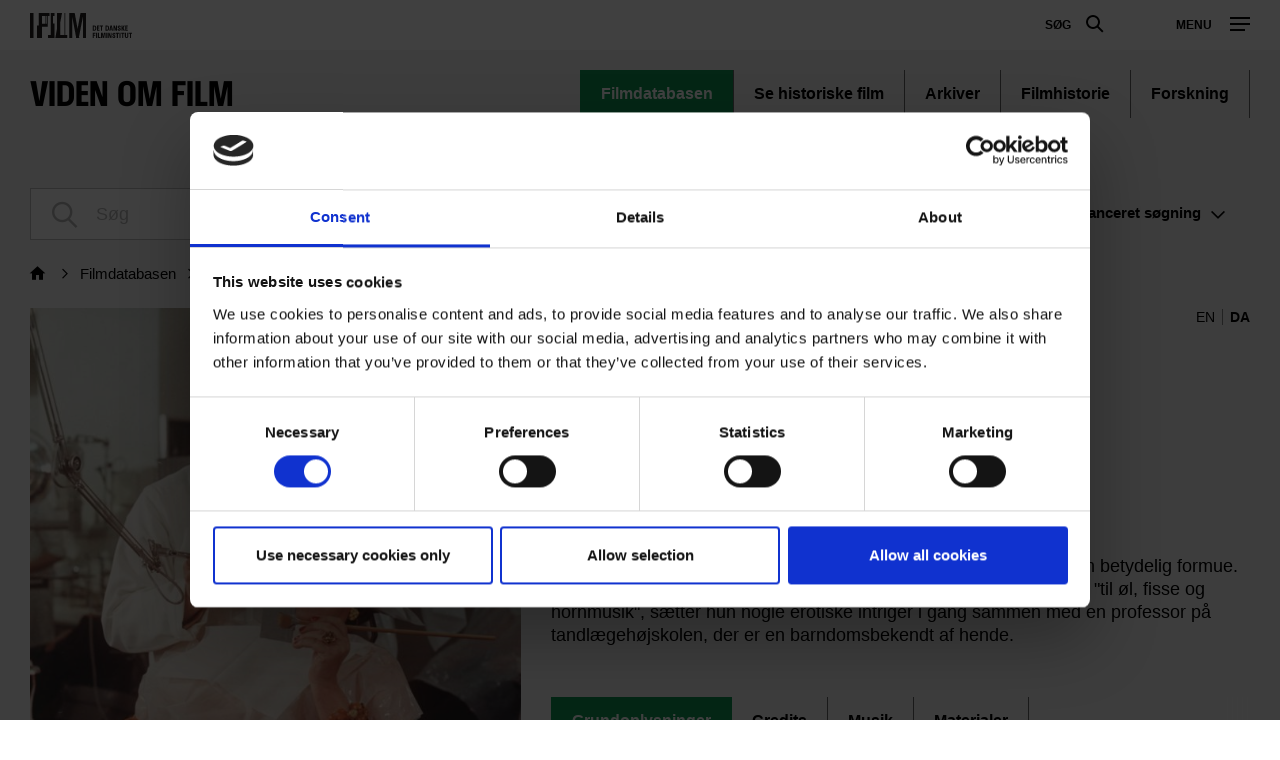

--- FILE ---
content_type: text/html; charset=UTF-8
request_url: https://www.dfi.dk/viden-om-film/filmdatabasen/film/tandlaege-pa-sengekanten
body_size: 113635
content:
<!DOCTYPE html>
<html  lang="da" dir="ltr" prefix="content: http://purl.org/rss/1.0/modules/content/  dc: http://purl.org/dc/terms/  foaf: http://xmlns.com/foaf/0.1/  og: http://ogp.me/ns#  rdfs: http://www.w3.org/2000/01/rdf-schema#  schema: http://schema.org/  sioc: http://rdfs.org/sioc/ns#  sioct: http://rdfs.org/sioc/types#  skos: http://www.w3.org/2004/02/skos/core#  xsd: http://www.w3.org/2001/XMLSchema# ">
  <head>
    <meta charset="utf-8" />
<script type="text/javascript" id="Cookiebot" src="https://consent.cookiebot.com/uc.js" data-cbid="6b32f917-c173-45b0-9a00-529caddc3019" async="async"></script>
<meta name="Generator" content="Drupal 9 (https://www.drupal.org)" />
<meta name="MobileOptimized" content="width" />
<meta name="HandheldFriendly" content="true" />
<meta name="viewport" content="width=device-width, initial-scale=1.0" />
<meta property="og:title" content="Tandlæge på sengekanten" />
<meta property="og:url" content="https://www.dfi.dk/viden-om-film/filmdatabasen/film/tandlaege-pa-sengekanten" />
<meta property="og:description" content="En rig kvinde vil betænke sin nevø, en tandlægestuderende, med en betydelig formue. Da hun gerne vil sikre sig, at han med hendes afdøde mands ord er &quot;til øl, fisse og hornmusik&quot;, sætter hun nogle erotiske intriger i gang sammen med en professor på tandlægehøjskolen, der er en barndomsbeken" />
<meta property="og:type" content="article" />
<meta property="og:image" content="https://assets-p-dfi.pqcloud.eu/preview/0Gl2J_kE4lj8h_GRMvBG4_/previews/cropOffsetX_0_cropOffsetY_833_maxWidth_1280_cropWidth_2288_cropHeight_1287.jpg/*/landscape169L.jpg?authcred=R3Vlc3Q6R3Vlc3Q=" />
<meta property="og:image:width" content="1280" />
<meta property="og:image:height" content="720" />
<script>(function(w,d,s,l,i){w[l]=w[l]||[];w[l].push({'gtm.start':new Date().getTime(),event:'gtm.js'});var f=d.getElementsByTagName(s)[0];var j=d.createElement(s);var dl=l!='dataLayer'?'&amp;l='+l:'';j.src='https://www.googletagmanager.com/gtm.js?id='+i+dl+'';j.async=true;f.parentNode.insertBefore(j,f);})(window,document,'script','dataLayer','GTM-PHPCB7');</script>

    <title>Tandlæge på sengekanten | Det Danske Filminstitut</title>
              <link rel="shortcut icon" href="https://www.dfi.dk/themes/custom/p8z_proto/img/favicons/dfidk/favicon.ico" type="image/vnd.microsoft.icon">
          <script data-domain="www.dfi.dk" src="https://plausible.io/js/script.file-downloads.outbound-links.js" defer></script>
    <link rel="stylesheet" media="all" href="/sites/default/files/css/css_JMJtuc6nNb-OfV1QxiamPVJayZHfzRJkC63a2w1IF90.css" />
<link rel="stylesheet" media="all" href="/sites/default/files/css/css_cZP7oB_3fqhrdHPpBVYolRXsa8EyXobU0ncooowdqPA.css" />
<link rel="stylesheet" media="print" href="/sites/default/files/css/css_ssvZyb9_p2gwaA9gc_DCuAIr0BOp4hpN1nE08rmwn2I.css" />
<link rel="stylesheet" media="all" href="/sites/default/files/css/css_Qw_sHFhCiIjZ4s3zc2STmSm4GXQMI5D7HbEVgQzlFeg.css" />

    
  </head>
  <body class="path-viden-om-film theme--knowledge">
    <a href="#main-content" class="visually-hidden focusable skip-link">
      Gå til hovedindhold
    </a>
    <div class="layout" data-component="clampElements">
        <noscript><iframe src="https://www.googletagmanager.com/ns.html?id=GTM-PHPCB7" height="0" width="0"></iframe></noscript>
          <div class="dialog-off-canvas-main-canvas" data-off-canvas-main-canvas>
    <div class="layout__top">
      <div class="global-menu   "
     data-component="GlobalMenu"
     data-search-url="https://www.dfi.dk/dfi/search/autocomplete?query={query}"
     data-active="">
  <div class="global-menu__top">
    <a href="/" class="global-menu__logo"></a>
          <div class="global-menu__right">
                  
                          <a href="https://www.dfi.dk/search" class="global-menu__search-button js-global-menu-search ">
            Søg
            <span class="global-menu__search-button__circle"></span>
            <span class="global-menu__search-button__handle"></span>
          </a>
                <span class="global-menu__toggle js-global-menu-toggle">
          <span></span>
          <span></span>
          <span></span>
        </span>
      </div>
      </div>
      <div class="global-menu__menu">
      <div class="global-menu__body">
        <div class="global-menu__content">
          <div class="global-menu__grid">
                          <div  class="global-menu__grid__item js-global-menu-item"  data-key="6fdaf891-8062-44d0-b25b-2c5c88b696c9">
                                  <span class="global-menu__grid__arrow js-global-menu-arrow"></span>
                                <a href="https://www.dfi.dk/cinemateket" target="_self" class="global-menu__grid__link js-global-menu-item-link">
                  <p class="global-menu__grid__title js-global-menu-item-title">Cinemateket</p>
                                      <p class="global-menu__grid__text js-global-menu-item-text">Gør dit lærred lidt bredere</p>
                                  </a>
                                  <ul class="global-menu__grid__list">
                                                                <li class="global-menu__grid__list__item  is-highlighted is-highlighted">
                        <a href="https://www.dfi.dk/cinemateket/biograf" target="_self" class="is-highlighted global-menu__grid__list__link js-global-menu-sub-link">Program</a>
                      </li>
                                                                <li class="global-menu__grid__list__item  is-highlighted is-highlighted">
                        <a href="https://www.dfi.dk/cinemateket/boern" target="_self" class="is-highlighted global-menu__grid__list__link js-global-menu-sub-link">Børn &amp; Film-X</a>
                      </li>
                                                                <li class="global-menu__grid__list__item  is-highlighted is-highlighted">
                        <a href="https://www.dfi.dk/cinemateket/bibliotek-og-videotek" target="_self" class="is-highlighted global-menu__grid__list__link js-global-menu-sub-link">Bibliotek &amp; Videotek</a>
                      </li>
                                                                <li class="global-menu__grid__list__item  is-highlighted is-highlighted">
                        <a href="https://www.dfi.dk/cinemateket/butik" target="_self" class="is-highlighted global-menu__grid__list__link js-global-menu-sub-link">Butik</a>
                      </li>
                                                                <li class="global-menu__grid__list__item  is-highlighted">
                        <a href="https://www.dfi.dk/cinemateket/lej-cinemateket" class="global-menu__grid__list__link js-global-menu-sub-link">Lej Cinemateket</a>
                      </li>
                                                                <li class="global-menu__grid__list__item  is-highlighted is-highlighted">
                        <a href="https://www.dfi.dk/cinemateket/sult-i-cinemateket" class="is-highlighted global-menu__grid__list__link js-global-menu-sub-link">Restaurant SULT</a>
                      </li>
                                                                <li class="global-menu__grid__list__item  is-highlighted">
                        <a href="https://www.dfi.dk/cinemateket/medlemmer" target="_self" class="global-menu__grid__list__link js-global-menu-sub-link">Medlemmer</a>
                      </li>
                                      </ul>
                              </div>
                          <div  class="global-menu__grid__item js-global-menu-item"  data-key="30a87d99-aee7-4e08-83c5-821a73676b35">
                                  <span class="global-menu__grid__arrow js-global-menu-arrow"></span>
                                <a href="https://www.dfi.dk/viden-om-film" target="_self" class="global-menu__grid__link js-global-menu-item-link">
                  <p class="global-menu__grid__title js-global-menu-item-title">Viden om Film</p>
                                      <p class="global-menu__grid__text js-global-menu-item-text">Bevaring og formidling af historiske film</p>
                                  </a>
                                  <ul class="global-menu__grid__list">
                                                                <li class="global-menu__grid__list__item  is-highlighted is-highlighted">
                        <a href="https://www.dfi.dk/viden-om-film/filmdatabasen" target="_self" class="is-highlighted global-menu__grid__list__link js-global-menu-sub-link">Filmdatabasen</a>
                      </li>
                                                                <li class="global-menu__grid__list__item  is-highlighted is-highlighted">
                        <a href="https://www.dfi.dk/viden-om-film/se-film" target="_self" class="is-highlighted global-menu__grid__list__link js-global-menu-sub-link">Se historiske film online</a>
                      </li>
                                                                <li class="global-menu__grid__list__item  is-highlighted">
                        <a href="https://www.dfi.dk/viden-om-film/forskning" target="_self" class="global-menu__grid__list__link js-global-menu-sub-link">Forskning</a>
                      </li>
                                                                <li class="global-menu__grid__list__item  is-highlighted is-highlighted">
                        <a href="https://www.dfi.dk/viden-om-film/arkiver" target="_self" class="is-highlighted global-menu__grid__list__link js-global-menu-sub-link">Arkiver</a>
                      </li>
                                                                <li class="global-menu__grid__list__item  is-highlighted is-highlighted">
                        <a href="https://www.dfi.dk/viden-om-film/filmhistorie" target="_self" class="is-highlighted global-menu__grid__list__link js-global-menu-sub-link">Filmhistorie</a>
                      </li>
                                                                <li>
                        <a></a>
                      </li>
                                      </ul>
                              </div>
                          <div  class="global-menu__grid__item js-global-menu-item"  data-key="2dbac014-2ba7-4d7e-b5ce-08e5168f1613">
                                  <span class="global-menu__grid__arrow js-global-menu-arrow"></span>
                                <a href="https://www.dfi.dk/laering-og-formidling" target="_self" class="global-menu__grid__link js-global-menu-item-link">
                  <p class="global-menu__grid__title js-global-menu-item-title">Læring &amp; Formidling</p>
                                      <p class="global-menu__grid__text js-global-menu-item-text">Oplev, forstå og skab film</p>
                                  </a>
                                  <ul class="global-menu__grid__list">
                                                                <li class="global-menu__grid__list__item  is-highlighted is-highlighted">
                        <a href="https://www.dfi.dk/laering-og-formidling/boernebiffen" target="_self" class="is-highlighted global-menu__grid__list__link js-global-menu-sub-link">Børnehave</a>
                      </li>
                                                                <li class="global-menu__grid__list__item  is-highlighted is-highlighted">
                        <a href="https://www.dfi.dk/laering-og-formidling/grundskole" target="_self" class="is-highlighted global-menu__grid__list__link js-global-menu-sub-link">Grundskole</a>
                      </li>
                                                                <li class="global-menu__grid__list__item  is-highlighted is-highlighted">
                        <a href="https://www.dfi.dk/laering-og-formidling/gymnasie" target="_self" class="is-highlighted global-menu__grid__list__link js-global-menu-sub-link">Gymnasie</a>
                      </li>
                                      </ul>
                              </div>
                          <div  class="global-menu__grid__item js-global-menu-item"  data-key="b68a94ba-c59b-49b6-8afd-69ecd60d5e5f">
                                  <span class="global-menu__grid__arrow js-global-menu-arrow"></span>
                                <a href="https://www.dfi.dk/branchen" target="_self" class="global-menu__grid__link js-global-menu-item-link">
                  <p class="global-menu__grid__title js-global-menu-item-title">For branchen</p>
                                      <p class="global-menu__grid__text js-global-menu-item-text">Viden, nyheder og værktøjer for film- og spilbranchen</p>
                                  </a>
                                  <ul class="global-menu__grid__list">
                                                                <li class="global-menu__grid__list__item  is-highlighted">
                        <a href="https://www.dfi.dk/branchen/viden-om-publikum" class="global-menu__grid__list__link js-global-menu-sub-link">Viden om publikum</a>
                      </li>
                                                                <li class="global-menu__grid__list__item  is-highlighted">
                        <a href="https://www.dfi.dk/branchen/mangfoldighedsindsats" class="global-menu__grid__list__link js-global-menu-sub-link">Mangfoldighed</a>
                      </li>
                                                                <li class="global-menu__grid__list__item  is-highlighted is-highlighted">
                        <a href="https://www.dfi.dk/branchen/dfi-bogen" target="_self" class="is-highlighted global-menu__grid__list__link js-global-menu-sub-link">DFI-Bogen</a>
                      </li>
                                                                <li>
                        <a></a>
                      </li>
                                                                <li class="global-menu__grid__list__item  is-highlighted">
                        <a href="https://www.dfi.dk/spildatabasen" class="global-menu__grid__list__link js-global-menu-sub-link">Spildatabasen</a>
                      </li>
                                      </ul>
                              </div>
                          <div  class="global-menu__grid__item js-global-menu-item"  data-key="210b25dd-2b50-4073-8ddf-0b2acebf7563">
                                  <span class="global-menu__grid__arrow js-global-menu-arrow"></span>
                                <a href="https://www.dfi.dk/stoette" target="_self" class="global-menu__grid__link js-global-menu-item-link">
                  <p class="global-menu__grid__title js-global-menu-item-title">Støtte</p>
                                      <p class="global-menu__grid__text js-global-menu-item-text">Indgang til Filminstituttets støtteordninger</p>
                                  </a>
                                  <ul class="global-menu__grid__list">
                                                                <li class="global-menu__grid__list__item  is-highlighted is-highlighted">
                        <a href="https://www.dfi.dk/stoette" target="_self" class="is-highlighted global-menu__grid__list__link js-global-menu-sub-link">Søg støtte</a>
                      </li>
                                                                <li class="global-menu__grid__list__item  is-highlighted">
                        <a href="https://www.dfi.dk/stoette/stoetteportalen/stoetteportalen" class="global-menu__grid__list__link js-global-menu-sub-link">Støtteportalen</a>
                      </li>
                                                                <li class="global-menu__grid__list__item  is-highlighted is-highlighted">
                        <a href="https://www.dfi.dk/stoette/stoette/stoettetildelinger-oversigt" class="is-highlighted global-menu__grid__list__link js-global-menu-sub-link">Se støttetildelinger</a>
                      </li>
                                                                <li class="global-menu__grid__list__item  is-highlighted is-highlighted">
                        <a href="https://www.dfi.dk/stoette/creative-europe-desk" target="_self" class="is-highlighted global-menu__grid__list__link js-global-menu-sub-link">Creative Europe Desk</a>
                      </li>
                                      </ul>
                              </div>
                          <div  class="global-menu__grid__item js-global-menu-item"  data-key="19dbb466-1a45-4b6d-9a85-f6e9616b1f50">
                                  <span class="global-menu__grid__arrow js-global-menu-arrow"></span>
                                <a href="https://www.dfi.dk/omdfi" target="_self" class="global-menu__grid__link js-global-menu-item-link">
                  <p class="global-menu__grid__title js-global-menu-item-title">Om Filminstituttet</p>
                                      <p class="global-menu__grid__text js-global-menu-item-text">Læs mere om organisationen</p>
                                  </a>
                                  <ul class="global-menu__grid__list">
                                                                <li class="global-menu__grid__list__item  is-highlighted is-highlighted">
                        <a href="https://www.dfi.dk/omdfi/kontakt" target="_self" class="is-highlighted global-menu__grid__list__link js-global-menu-sub-link">Kontakt</a>
                      </li>
                                                                <li class="global-menu__grid__list__item  is-highlighted is-highlighted">
                        <a href="https://www.dfi.dk/omdfi/job" target="_self" class="is-highlighted global-menu__grid__list__link js-global-menu-sub-link">Ledige stillinger</a>
                      </li>
                                                                <li class="global-menu__grid__list__item  is-highlighted">
                        <a href="https://www.dfi.dk/omdfi/filmaftaler-og-okonomi" class="global-menu__grid__list__link js-global-menu-sub-link">Filmaftaler</a>
                      </li>
                                                                <li class="global-menu__grid__list__item  is-highlighted is-highlighted">
                        <a href="https://www.dfi.dk/omdfi/organisation" target="_self" class="is-highlighted global-menu__grid__list__link js-global-menu-sub-link">Organisation</a>
                      </li>
                                      </ul>
                              </div>
                      </div>
                      <div class="global-menu__secondary">
                              <div  class="english-only mobile-only global-menu__secondary__item js-global-menu-item"  data-key="cc1a8aa1-e118-441f-b807-54be3f1a4915">
                  <span class="global-menu__secondary__arrow js-global-menu-arrow"></span>
                  <a href="https://www.dfi.dk/en" target="_self" class="global-menu__secondary__link js-global-menu-item-title js-global-menu-item-link">
                    English
                  </a>
                  <ul class="global-menu__grid__list">
                                          <li  class="global-menu__grid__list__item">
                        <a href="https://www.dfi.dk/en/english/danish-film-history" target="_self" class="global-menu__grid__list__link js-global-menu-sub-link">Danish Film Database</a>
                      </li>
                                          <li  class="global-menu__grid__list__item">
                        <a href="https://www.dfi.dk/en/english/international-promotion" target="_self" class="global-menu__grid__list__link js-global-menu-sub-link">Festivals</a>
                      </li>
                                          <li  class="global-menu__grid__list__item">
                        <a href="https://www.dfi.dk/en/english/funding" target="_self" class="global-menu__grid__list__link js-global-menu-sub-link">Funding</a>
                      </li>
                                          <li  class="global-menu__grid__list__item">
                        <a href="https://www.dfi.dk/en/english/numbers" target="_self" class="global-menu__grid__list__link js-global-menu-sub-link">Numbers</a>
                      </li>
                                          <li  class="global-menu__grid__list__item">
                        <a href="https://www.dfi.dk/en/english/children-and-youth" target="_self" class="global-menu__grid__list__link js-global-menu-sub-link">Children &amp; youth</a>
                      </li>
                                          <li  class="global-menu__grid__list__item">
                        <a href="https://www.dfi.dk/en/english/cinematheque-and-archives" target="_self" class="global-menu__grid__list__link js-global-menu-sub-link">Cinematheque</a>
                      </li>
                                          <li  class="global-menu__grid__list__item">
                        <a href="https://www.dfi.dk/en/en/about-the-dfi" target="_self" class="global-menu__grid__list__link js-global-menu-sub-link">About the DFI</a>
                      </li>
                                      </ul>
                </div>
                              <div  class="global-menu__secondary__item js-global-menu-item"  data-key="2e1ed34f-4987-4d58-b5ff-464ba8940e2c">
                  <span class="global-menu__secondary__arrow js-global-menu-arrow"></span>
                  <a href="https://www.dfi.dk/filmtaget/filmtaget-filmudstilling-open-air-biograf-og-spiseri" class="global-menu__secondary__link js-global-menu-item-title js-global-menu-item-link">
                    Filmtaget
                  </a>
                  <ul class="global-menu__grid__list">
                                          <li  class="global-menu__grid__list__item">
                        <a href="https://www.dfi.dk/filmtaget/open-air-biograf" class="global-menu__grid__list__link js-global-menu-sub-link">Himmelbio</a>
                      </li>
                                          <li  class="global-menu__grid__list__item">
                        <a href="https://www.dfi.dk/filmtaget/udstilling" class="global-menu__grid__list__link js-global-menu-sub-link">Udstilling</a>
                      </li>
                                          <li  class="global-menu__grid__list__item">
                        <a href="https://www.dfi.dk/filmtaget/spiseri" class="global-menu__grid__list__link js-global-menu-sub-link">Café</a>
                      </li>
                                          <li  class="global-menu__grid__list__item">
                        <a href="https://www.dfi.dk/node/77097" class="global-menu__grid__list__link js-global-menu-sub-link">Om Filmtaget</a>
                      </li>
                                      </ul>
                </div>
                              <div  class="global-menu__secondary__item js-global-menu-item"  data-key="621a6a86-7052-4724-b659-b75c10e1828c">
                  <span class="global-menu__secondary__arrow js-global-menu-arrow"></span>
                  <a href="https://www.danmarkpaafilm.dk/" class="global-menu__secondary__link js-global-menu-item-title js-global-menu-item-link">
                    Danmark på film
                  </a>
                  <ul class="global-menu__grid__list">
                                          <li  class="global-menu__grid__list__item">
                        <a href="https://www.danmarkpaafilm.dk/danmark-paa-film/danmarkskort" class="global-menu__grid__list__link js-global-menu-sub-link">Kort</a>
                      </li>
                                          <li  class="global-menu__grid__list__item">
                        <a href="https://www.danmarkpaafilm.dk/danmark-paa-film/tidslinje" class="global-menu__grid__list__link js-global-menu-sub-link">Tidslinje</a>
                      </li>
                                          <li  class="global-menu__grid__list__item">
                        <a href="https://www.danmarkpaafilm.dk/search?additional%5Bgrouping%5D=dk_film&amp;additional%5Bsubsection%5D=&amp;additional%5Bhide_back_button%5D=true&amp;sort=created%3Adesc&amp;filters%5Bnode_type%5D=film" class="global-menu__grid__list__link js-global-menu-sub-link">Alle film</a>
                      </li>
                                          <li  class="global-menu__grid__list__item">
                        <a href="https://www.danmarkpaafilm.dk/danmark-paa-film/temaer" class="global-menu__grid__list__link js-global-menu-sub-link">Temaer</a>
                      </li>
                                          <li  class="global-menu__grid__list__item">
                        <a href="https://www.danmarkpaafilm.dk/danmark-paa-film/erindringsbio" class="global-menu__grid__list__link js-global-menu-sub-link">| ErindringsBio |</a>
                      </li>
                                          <li  class="global-menu__grid__list__item">
                        <a href="https://www.danmarkpaafilm.dk/danmark-paa-film/norden-paa-film" class="global-menu__grid__list__link js-global-menu-sub-link">| Norden på film | </a>
                      </li>
                                      </ul>
                </div>
                              <div  class="global-menu__secondary__item js-global-menu-item"  data-key="12b27e09-c0da-4fd1-89c9-d63b2be69643">
                  <span class="global-menu__secondary__arrow js-global-menu-arrow"></span>
                  <a href="https://www.stumfilm.dk/stumfilm" class="global-menu__secondary__link js-global-menu-item-title js-global-menu-item-link">
                    Stumfilm
                  </a>
                  <ul class="global-menu__grid__list">
                                          <li  class="global-menu__grid__list__item">
                        <a href="https://www.dfi.dk/stumfilm/alle-film/senest-tilfoejet" class="global-menu__grid__list__link js-global-menu-sub-link">Alle film</a>
                      </li>
                                          <li >
                        <a></a>
                      </li>
                                          <li  class="global-menu__grid__list__item">
                        <a href="https://www.dfi.dk/stumfilm/temaer" class="global-menu__grid__list__link js-global-menu-sub-link">Temaer</a>
                      </li>
                                          <li  class="global-menu__grid__list__item">
                        <a href="https://www.stumfilm.dk/stumfilm/nyt/nyhedsbrev-fra-stumfilmdk" class="global-menu__grid__list__link js-global-menu-sub-link">Nyt</a>
                      </li>
                                          <li  class="global-menu__grid__list__item">
                        <a href="https://www.stumfilm.dk/stumfilm/om-os" class="global-menu__grid__list__link js-global-menu-sub-link">Om stumfilm.dk</a>
                      </li>
                                          <li  class="global-menu__grid__list__item">
                        <a href="https://www.dfi.dk/search" class="global-menu__grid__list__link js-global-menu-sub-link">Søg</a>
                      </li>
                                          <li  class="global-menu__grid__list__item">
                        <a href="https://www.stumfilm.dk/taxonomy/term/7503" class="global-menu__grid__list__link js-global-menu-sub-link">| English | </a>
                      </li>
                                      </ul>
                </div>
                              <div  class="global-menu__secondary__item js-global-menu-item"  data-key="5ad62689-3591-449d-b93f-fb8e65b0543a">
                  <span class="global-menu__secondary__arrow js-global-menu-arrow"></span>
                  <a href="https://www.carlthdreyer.dk/carlthdreyer" class="global-menu__secondary__link js-global-menu-item-title js-global-menu-item-link">
                    Carl Th. Dreyer
                  </a>
                  <ul class="global-menu__grid__list">
                                          <li  class="global-menu__grid__list__item">
                        <a href="https://www.carlthdreyer.dk/carlthdreyer/filmene" class="global-menu__grid__list__link js-global-menu-sub-link">Filmene</a>
                      </li>
                                          <li  class="global-menu__grid__list__item">
                        <a href="https://www.carlthdreyer.dk/carlthdreyer/om-dreyer" class="global-menu__grid__list__link js-global-menu-sub-link">Om Dreyer</a>
                      </li>
                                          <li  class="global-menu__grid__list__item">
                        <a href="https://www.dfi.dk/carlthdreyer/galleri" class="global-menu__grid__list__link js-global-menu-sub-link">Galleri</a>
                      </li>
                                          <li  class="global-menu__grid__list__item">
                        <a href="https://www.dfi.dk/carlthdreyer/dreyers-arkiv" class="global-menu__grid__list__link js-global-menu-sub-link">Dreyers arkiv</a>
                      </li>
                                          <li  class="global-menu__grid__list__item">
                        <a href="https://www.dfi.dk/carlthdreyer/dreyer-prisen" class="global-menu__grid__list__link js-global-menu-sub-link">Dreyer Prisen</a>
                      </li>
                                          <li  class="global-menu__grid__list__item">
                        <a href="https://www.dfi.dk/search" class="global-menu__grid__list__link js-global-menu-sub-link">Søg</a>
                      </li>
                                          <li  class="global-menu__grid__list__item">
                        <a href="https://www.dfi.dk/fpl/en" class="global-menu__grid__list__link js-global-menu-sub-link">| English |</a>
                      </li>
                                      </ul>
                </div>
                              <div  class="global-menu__secondary__item js-global-menu-item"  data-key="f5eb4fd4-5467-46e3-8015-a34251a2d0a5">
                  <span class="global-menu__secondary__arrow js-global-menu-arrow"></span>
                  <a href="https://www.kosmorama.org/kosmorama" target="_self" class="global-menu__secondary__link js-global-menu-item-title js-global-menu-item-link">
                    Kosmorama
                  </a>
                  <ul class="global-menu__grid__list">
                                          <li  class="global-menu__grid__list__item">
                        <a href="https://www.dfi.dk/kosmorama/nyt" class="global-menu__grid__list__link js-global-menu-sub-link">Nyt</a>
                      </li>
                                          <li  class="global-menu__grid__list__item">
                        <a href="https://www.kosmorama.org/kosmorama/artikler" class="global-menu__grid__list__link js-global-menu-sub-link">Artikler</a>
                      </li>
                                          <li  class="global-menu__grid__list__item">
                        <a href="https://www.kosmorama.org/kosmorama/arkiv" class="global-menu__grid__list__link js-global-menu-sub-link">Arkiv</a>
                      </li>
                                          <li  class="global-menu__grid__list__item">
                        <a href="https://www.kosmorama.org/kosmorama/mediearkiv" class="global-menu__grid__list__link js-global-menu-sub-link">Mediearkiv</a>
                      </li>
                                          <li  class="global-menu__grid__list__item">
                        <a href="https://www.dfi.dk/search" target="_self" class="global-menu__grid__list__link js-global-menu-sub-link">Søg</a>
                      </li>
                                          <li  class="global-menu__grid__list__item">
                        <a href="https://www.kosmorama.org/en" class="global-menu__grid__list__link js-global-menu-sub-link">English</a>
                      </li>
                                      </ul>
                </div>
                          </div>
                                
                  </div>
        <div class="global-menu__local">
          <div class="js-global-menu-local global-menu__local__menu"></div>
                      <div class="global-menu__back js-global-menu-back">
              <strong class="global-menu__back__title">Det Danske Filminstituts website</strong>
              Se alle DFI's universer            </div>
                  </div>
              </div>
      <div class="global-menu__service-menu">
        <ul class="global-menu__service-menu__list">
                      <li class="global-menu__service-menu__item">
              <a href="https://www.dfi.dk/en" target="_self" class="is-english global-menu__service-menu__link">English</a>
            </li>
                      <li class="global-menu__service-menu__item">
              <a href="https://www.dfi.dk/nyheder" target="_self" class="global-menu__service-menu__link">Nyheder</a>
            </li>
                      <li class="global-menu__service-menu__item">
              <a href="https://www.dfi.dk/filmstemmer/filmstemmer" class="global-menu__service-menu__link">Podcast</a>
            </li>
                      <li class="global-menu__service-menu__item">
              <a href="https://www.dfi.dk/presserum" target="_self" class="global-menu__service-menu__link">Presserum</a>
            </li>
                  </ul>
      </div>
    </div>
    <div class="global-menu__search">
    <span class="global-menu__search__close js-global-menu-search"></span>
    <div class="global-menu__search__body">
              <form class="global-menu__search__form" action="https://www.dfi.dk/search">
                    <label class="global-menu__search__label" for="search-field-">Søg</label>
          <input type="text" placeholder="Søg" name="query" autocomplete="off" class="global-menu__search__input js-global-menu-search-input" id="search-field-"/>
                    <input type="submit" value="Se alle resultater" class="global-menu__search__button"/>
        </form>
          </div>
    <div class="global-menu__search__result js-global-menu-search-result"></div>

  </div>
</div>

    <header class="header   " data-component="Header" >
    <div class="header__top">
                            <p class="header__title">
            <a class="header__link" href="https://www.dfi.dk/viden-om-film">
                              Viden om Film
                          </a>
          </p>
                            
        <ul class="header__menu">
                <li class="header__menu-item active">
        <a href="https://www.dfi.dk/viden-om-film/filmdatabasen" title="Søg i film, personer, selskaber og musik
" class=" header__menu-link is-selected" data-drupal-link-system-path="taxonomy/term/4158">Filmdatabasen</a>
      </li>
                <li class="header__menu-item">
        <a href="https://www.dfi.dk/viden-om-film/se-film" class=" header__menu-link" data-drupal-link-system-path="taxonomy/term/8021">Se historiske film</a>
      </li>
                <li class="header__menu-item">
        <a href="https://www.dfi.dk/viden-om-film/arkiver" class=" header__menu-link" data-drupal-link-system-path="taxonomy/term/4161">Arkiver</a>
      </li>
                <li class="header__menu-item">
        <a href="https://www.dfi.dk/viden-om-film/filmhistorie" class=" header__menu-link" data-drupal-link-system-path="taxonomy/term/4160">Filmhistorie</a>
      </li>
                <li class="header__menu-item">
        <a href="https://www.dfi.dk/viden-om-film/forskning" class=" header__menu-link" data-drupal-link-system-path="taxonomy/term/4162">Forskning</a>
      </li>
              </ul>
  


            </div>
          </header>
  </div>


  <div class="layout__middle" >
        <div>
            
            
            
                    <a id="main-content"></a>
            <div data-drupal-messages-fallback class="hidden"></div>
    


<div>
  <div class="layout__container">

      
      
      <form class="search-bar js-search-box layout__small-unit" data-component="SearchBar" action="/search">
        <input type="hidden" name="additional[subsection]" value="4158"/>
        <input type="hidden" name="additional[grouping]" value="" data-original-value="filmdatabase_movie"/>
        <input type="hidden" name="additional[api_only]" value="true"/>
        <input type="hidden" name="additional[hide_back_button]" value="true"/>
        <input type="hidden" name="additional[allow_empty_query]" value="true"/>

                  <div class="search-bar__body">
            <div class="search-field search-bar__field" target="/search">
              <input type="text" class="search-field__input form-autocomplete"
                     placeholder="Søg"
                     name="query"
                     autocomplete="off"
                     data-autocomplete-path="/dfi/search/movie/autocomplete">
            </div>
            <a class="search-bar__toggle js-search-bar-toggle" href="#">Avanceret<span class="search-bar__extended"> søgning</span></a>
          </div>
                  
        <div class="search-bar__advanced">
          <div class="filters">

            <div class="filters__body">

              <div class="filters__filter control__field">
                <label class="control__label">Filmtype</label>
                <select class="control__select" name="filters[Category]">
                                      <option value="_none">Alle typer film</option>
                                      <option value=""></option>
                                      <option value="Antologi">Antologi</option>
                                      <option value="Arkiv film">Arkiv film</option>
                                      <option value="DK/Dokumentarfilm">DK/Dokumentarfilm</option>
                                      <option value="DK/Eksperimentalfilm">DK/Eksperimentalfilm</option>
                                      <option value="DK/Kort fiktion">DK/Kort fiktion</option>
                                      <option value="DK/Reklamefilm">DK/Reklamefilm</option>
                                      <option value="DK/Spillefilm">DK/Spillefilm</option>
                                      <option value="Dokumentariske optagelser">Dokumentariske optagelser</option>
                                      <option value="Dokumentarserie">Dokumentarserie</option>
                                      <option value="Fiktionsserie">Fiktionsserie</option>
                                      <option value="Interaktive projekter">Interaktive projekter</option>
                                      <option value="Lydoptagelser">Lydoptagelser</option>
                                      <option value="Spil">Spil</option>
                                      <option value="Tv-dokumentar">Tv-dokumentar</option>
                                      <option value="Tv-film">Tv-film</option>
                                      <option value="Tv-serie">Tv-serie</option>
                                      <option value="U/Dokumentarfilm">U/Dokumentarfilm</option>
                                      <option value="U/Eksperimentalfilm">U/Eksperimentalfilm</option>
                                      <option value="U/Kort fiktion">U/Kort fiktion</option>
                                      <option value="U/Reklamefilm">U/Reklamefilm</option>
                                      <option value="U/Spillefilm">U/Spillefilm</option>
                                  </select>
              </div>

              <div class="filters__filter control__field">
                <label class="control__label">Kategori</label>
                <select class="control__select" name="filters[SubCategory]">
                                      <option value="_none">Alle kategorier</option>
                                      <option value=""></option>
                                      <option value="3D animation">3D animation</option>
                                      <option value="Animation">Animation</option>
                                      <option value="Børnefilm">Børnefilm</option>
                                      <option value="Børnetime">Børnetime</option>
                                      <option value="Dansefilm">Dansefilm</option>
                                      <option value="Dukkefilm">Dukkefilm</option>
                                      <option value="Ekspeditionsfilm">Ekspeditionsfilm</option>
                                      <option value="Erotiske film">Erotiske film</option>
                                      <option value="Familiefilm">Familiefilm</option>
                                      <option value="Filmskolefilm">Filmskolefilm</option>
                                      <option value="Husmoderfilm">Husmoderfilm</option>
                                      <option value="Instruktionsfilm">Instruktionsfilm</option>
                                      <option value="Interview">Interview</option>
                                      <option value="Julekalendre">Julekalendre</option>
                                      <option value="Kompilationsfilm">Kompilationsfilm</option>
                                      <option value="Medicinske film">Medicinske film</option>
                                      <option value="Mini-serie">Mini-serie</option>
                                      <option value="Musikfilm">Musikfilm</option>
                                      <option value="Musikvideo">Musikvideo</option>
                                      <option value="Naturfilm">Naturfilm</option>
                                      <option value="Oplysningsfilm">Oplysningsfilm</option>
                                      <option value="Pornofilm">Pornofilm</option>
                                      <option value="Portrætfilm">Portrætfilm</option>
                                      <option value="Private optagelser">Private optagelser</option>
                                      <option value="Propagandafilm">Propagandafilm</option>
                                      <option value="Rejsefilm">Rejsefilm</option>
                                      <option value="Reportagefilm">Reportagefilm</option>
                                      <option value="Satire">Satire</option>
                                      <option value="Silhuetfilm">Silhuetfilm</option>
                                      <option value="Stumfilm">Stumfilm</option>
                                      <option value="Turistfilm">Turistfilm</option>
                                      <option value="Udviklingsbistandsfilm">Udviklingsbistandsfilm</option>
                                      <option value="Ugerevyer">Ugerevyer</option>
                                      <option value="Undervisningsfilm">Undervisningsfilm</option>
                                      <option value="Ungdomsfilm">Ungdomsfilm</option>
                                      <option value="Videoinstallation">Videoinstallation</option>
                                      <option value="Virksomhedsfilm">Virksomhedsfilm</option>
                                      <option value="Virtual reality">Virtual reality</option>
                                  </select>
              </div>

              <div class="filters__filter control__field">
                <label class="control__label">Emneord</label>
                <input class="control__text form-autocomplete"
                       type="text"
                       name="filters[Keywords]"
                       placeholder="Ex. Denmark Film"
                       autocomplete="off"
                       data-autocomplete-path="/dfi/search/movie/autocomplete?additional[facet]=Keywords" />
              </div>

              <div class="filters__filter control__field">
                <label class="control__label">Produktionsland</label>
                <select class="control__select" name="filters[ProductionCountry]">
                                      <option value="_none">Alle produktionslande</option>
                                      <option value=""></option>
                                      <option value="Afghanistan">Afghanistan</option>
                                      <option value="Albanien">Albanien</option>
                                      <option value="Algeriet">Algeriet</option>
                                      <option value="Argentina">Argentina</option>
                                      <option value="Armenien">Armenien</option>
                                      <option value="Aserbajdsjan">Aserbajdsjan</option>
                                      <option value="Australien">Australien</option>
                                      <option value="Bahama">Bahama</option>
                                      <option value="Bangladesh">Bangladesh</option>
                                      <option value="Barbados">Barbados</option>
                                      <option value="Belgien">Belgien</option>
                                      <option value="Bhutan">Bhutan</option>
                                      <option value="Bolivia">Bolivia</option>
                                      <option value="Bosnien-Hercegovina">Bosnien-Hercegovina</option>
                                      <option value="Botswana">Botswana</option>
                                      <option value="Brasilien">Brasilien</option>
                                      <option value="Bulgarien">Bulgarien</option>
                                      <option value="Burkina Faso">Burkina Faso</option>
                                      <option value="Cambodja">Cambodja</option>
                                      <option value="Cameroun">Cameroun</option>
                                      <option value="Canada">Canada</option>
                                      <option value="Caymanørene">Caymanørene</option>
                                      <option value="Centralafrikanske Republik">Centralafrikanske Republik</option>
                                      <option value="Chile">Chile</option>
                                      <option value="Colombia">Colombia</option>
                                      <option value="Congo">Congo</option>
                                      <option value="Costa Rica">Costa Rica</option>
                                      <option value="Cuba">Cuba</option>
                                      <option value="Cypern">Cypern</option>
                                      <option value="Danmark">Danmark</option>
                                      <option value="Den Dominikanske Republik">Den Dominikanske Republik</option>
                                      <option value="El Salvador">El Salvador</option>
                                      <option value="Estland">Estland</option>
                                      <option value="Etiopien">Etiopien</option>
                                      <option value="Filippinerne">Filippinerne</option>
                                      <option value="Finland">Finland</option>
                                      <option value="Forenede Arabiske Emirater">Forenede Arabiske Emirater</option>
                                      <option value="Frankrig">Frankrig</option>
                                      <option value="Færøerne">Færøerne</option>
                                      <option value="Georgien">Georgien</option>
                                      <option value="Ghana">Ghana</option>
                                      <option value="Grækenland">Grækenland</option>
                                      <option value="Grønland">Grønland</option>
                                      <option value="Guatemala">Guatemala</option>
                                      <option value="Guinea">Guinea</option>
                                      <option value="Guinea-Bissau">Guinea-Bissau</option>
                                      <option value="Holland">Holland</option>
                                      <option value="Hong-Kong">Hong-Kong</option>
                                      <option value="Hviderusland">Hviderusland</option>
                                      <option value="Indien">Indien</option>
                                      <option value="Indonesien">Indonesien</option>
                                      <option value="Irak">Irak</option>
                                      <option value="Iran">Iran</option>
                                      <option value="Irland">Irland</option>
                                      <option value="Island">Island</option>
                                      <option value="Israel">Israel</option>
                                      <option value="Italien">Italien</option>
                                      <option value="Jamaica">Jamaica</option>
                                      <option value="Japan">Japan</option>
                                      <option value="Jordan">Jordan</option>
                                      <option value="Jugoslavien">Jugoslavien</option>
                                      <option value="Kasakhstan">Kasakhstan</option>
                                      <option value="Kenya">Kenya</option>
                                      <option value="Kina">Kina</option>
                                      <option value="Kirgisistan">Kirgisistan</option>
                                      <option value="Korea (Syd)">Korea (Syd)</option>
                                      <option value="Kroatien">Kroatien</option>
                                      <option value="Letland">Letland</option>
                                      <option value="Libanon">Libanon</option>
                                      <option value="Liberia">Liberia</option>
                                      <option value="Libyen">Libyen</option>
                                      <option value="Litauen">Litauen</option>
                                      <option value="Luxembourg">Luxembourg</option>
                                      <option value="Makedonien">Makedonien</option>
                                      <option value="Malaysia">Malaysia</option>
                                      <option value="Mali">Mali</option>
                                      <option value="Malta">Malta</option>
                                      <option value="Marokko">Marokko</option>
                                      <option value="Martinique">Martinique</option>
                                      <option value="Mauretanien">Mauretanien</option>
                                      <option value="Mexico">Mexico</option>
                                      <option value="Monaco">Monaco</option>
                                      <option value="Mongoliet">Mongoliet</option>
                                      <option value="Montenegro">Montenegro</option>
                                      <option value="Mozambique">Mozambique</option>
                                      <option value="Myanmar">Myanmar</option>
                                      <option value="Nepal">Nepal</option>
                                      <option value="New Zealand">New Zealand</option>
                                      <option value="Nicaragua">Nicaragua</option>
                                      <option value="Nigeria">Nigeria</option>
                                      <option value="Nord Korea">Nord Korea</option>
                                      <option value="Norge">Norge</option>
                                      <option value="Pakistan">Pakistan</option>
                                      <option value="Palæstina">Palæstina</option>
                                      <option value="Panama">Panama</option>
                                      <option value="Paraguay">Paraguay</option>
                                      <option value="Peru">Peru</option>
                                      <option value="Polen">Polen</option>
                                      <option value="Portugal">Portugal</option>
                                      <option value="Puerto Rico">Puerto Rico</option>
                                      <option value="Qatar">Qatar</option>
                                      <option value="Rumænien">Rumænien</option>
                                      <option value="Rusland">Rusland</option>
                                      <option value="Saudi-Arabien">Saudi-Arabien</option>
                                      <option value="Schweiz">Schweiz</option>
                                      <option value="Senegal">Senegal</option>
                                      <option value="Serbien">Serbien</option>
                                      <option value="Singapore">Singapore</option>
                                      <option value="Slovakiet">Slovakiet</option>
                                      <option value="Slovenien">Slovenien</option>
                                      <option value="Sovjetunionen">Sovjetunionen</option>
                                      <option value="Spanien">Spanien</option>
                                      <option value="Sri Lanka">Sri Lanka</option>
                                      <option value="Storbritannien">Storbritannien</option>
                                      <option value="Sverige">Sverige</option>
                                      <option value="Sydafrika">Sydafrika</option>
                                      <option value="Syrien">Syrien</option>
                                      <option value="Tadsjikistan">Tadsjikistan</option>
                                      <option value="Taiwan">Taiwan</option>
                                      <option value="Tanzania">Tanzania</option>
                                      <option value="Thailand">Thailand</option>
                                      <option value="Tjekkiet">Tjekkiet</option>
                                      <option value="Tjekkoslovakiet">Tjekkoslovakiet</option>
                                      <option value="Trinidad og Tobago">Trinidad og Tobago</option>
                                      <option value="Tunesien">Tunesien</option>
                                      <option value="Tyrkiet">Tyrkiet</option>
                                      <option value="Tyskland">Tyskland</option>
                                      <option value="USA">USA</option>
                                      <option value="Ukraine">Ukraine</option>
                                      <option value="Ungarn">Ungarn</option>
                                      <option value="Uruguay">Uruguay</option>
                                      <option value="Usbekistan">Usbekistan</option>
                                      <option value="Vanuatu">Vanuatu</option>
                                      <option value="Venezuela">Venezuela</option>
                                      <option value="Vietnam">Vietnam</option>
                                      <option value="Zambia">Zambia</option>
                                      <option value="Zimbabwe">Zimbabwe</option>
                                      <option value="Ægypten">Ægypten</option>
                                      <option value="Østrig">Østrig</option>
                                      <option value="Østtyskland">Østtyskland</option>
                                  </select>
              </div>

              <div class="filters__filter control__field">
                <label class="control__label">År</label>
                <div class="control__datespan">
                  <input type="number" class="control__datespan__input" name="filters[PremiereDate][start]"/>
                  <span class="control__datespan__label">til</span>
                  <input type="number" class="control__datespan__input" name="filters[PremiereDate][end]"/>
                </div>
              </div>

              <div class="filters__filter control__field">
                <label class="control__label">Søg i formater</label>
                <div class="control__checkboxes">
                                      <span class="control__checkbox">
                      <input class="control__checkbox__input" type="checkbox" id="check-1" name="filters[IsInVideotek]"/>
                      <label for="check-1" class="control__checkbox__label">Film i Videoteket</label>
                    </span>
                                      <span class="control__checkbox">
                      <input class="control__checkbox__input" type="checkbox" id="check-2" name="filters[HasPoster]"/>
                      <label for="check-2" class="control__checkbox__label">Film med plakater</label>
                    </span>
                                      <span class="control__checkbox">
                      <input class="control__checkbox__input" type="checkbox" id="check-3" name="filters[CanStream]"/>
                      <label for="check-3" class="control__checkbox__label">Film der kan streames</label>
                    </span>
                                      <span class="control__checkbox">
                      <input class="control__checkbox__input" type="checkbox" id="check-4" name="filters[HasStills]"/>
                      <label for="check-4" class="control__checkbox__label">Film med stills</label>
                    </span>
                                      <span class="control__checkbox">
                      <input class="control__checkbox__input" type="checkbox" id="check-5" name="filters[HasVideo]"/>
                      <label for="check-5" class="control__checkbox__label">Film med videoklip</label>
                    </span>
                                  </div>
              </div>

            </div>

            <div class="filters__actions">
              <div class="filters__counter">
                <span class="filters__counter__count">0</span>
                <span class="filters__counter__text">resultater fundet</span>
              </div>
              <button type="submit" class="button button--highlighted filters__submit">Vis</button>
            </div>

          </div>
        </div>
      </form>

    </div>
  </div>
  <div class="layout__container theme--knowledge filmdatabasen">
      <nav class="breadcrumb layout__small-unit">
        <ul class="breadcrumb__list">
                            <li class="breadcrumb__item">
                                            <a class="breadcrumb__link breadcrumb__link--root" href="https://www.dfi.dk/viden-om-film" title="Viden om Film">Viden om Film</a>
                                    </li>
                            <li class="breadcrumb__item">
                                            <a class="breadcrumb__link" href="https://www.dfi.dk/viden-om-film/filmdatabasen" title="Filmdatabasen">Filmdatabasen</a>
                                    </li>
                            <li class="breadcrumb__item">
                                            <a class="breadcrumb__link" href="/search?additional%5Bgrouping%5D=filmdatabase_movie&amp;additional%5Bapi_only%5D=true&amp;additional%5Bhide_back_button%5D=true&amp;additional%5Ballow_empty_query%5D=true" title="Film">Film</a>
                                    </li>
                    </ul>
    </nav>


  <div class="structure">
    <div class="structure__tile structure__top">
      <span class="filmdatabasen-language-switcher">
<a href="https://www.dfi.dk/en/viden-om-film/filmdatabasen/film/tandlaege-pa-sengekanten" class="">en</a><span class="vertical-separator"></span><span class="active">da</span></span> 
              <div class="badge">
          <small>Film</small>
        </div>
        <h1 class="heading heading--2 layout__small-unit">
          <span>Tandlæge på sengekanten</span>
        </h1>

        <div class="text text--large">
          <p>
                          <a href="https://www.dfi.dk/viden-om-film/filmdatabasen/person/john-hilbard" class="theme--knowledge theme__link">John Hilbard</a>,
                        <span>Danmark, </span>
            <span>1971</span>
            
          </p>
        </div>

        <div class="text layout__small-unit">
          <p>103 min.<span class="vertical-separator"></span>DK/Spillefilm<span class="vertical-separator"></span>Erotiske film</p>
        </div>
          </div>

    <div class="structure__tile structure__media">
                        <span class="picture js-picture" data-sizes="[{&quot;width&quot;:619.8442262106332,&quot;height&quot;:800,&quot;src&quot;:&quot;https:\/\/assets-p-dfi.pqcloud.eu\/preview\/0Gl2J_kE4lj8h_GRMvBG4_\/previews\/maxWidth_800_maxHeight_800.jpg\/*\/0Gl2J_kE4lj8h_GRMvBG4__micr.jpg?authcred=R3Vlc3Q6R3Vlc3Q=&quot;},{&quot;width&quot;:991.7507619370132,&quot;height&quot;:1280,&quot;src&quot;:&quot;https:\/\/assets-p-dfi.pqcloud.eu\/preview\/0Gl2J_kE4lj8h_GRMvBG4_\/previews\/maxWidth_1200_maxHeight_1200.jpg\/*\/0Gl2J_kE4lj8h_GRMvBG4__mini.jpg?authcred=R3Vlc3Q6R3Vlc3Q=&quot;}]" style="padding-bottom: 129.06468531469%">
  <img src="https://assets-p-dfi.pqcloud.eu/preview/0Gl2J_kE4lj8h_GRMvBG4_/previews/maxWidth_800_maxHeight_800.jpg/*/0Gl2J_kE4lj8h_GRMvBG4__micr.jpg?authcred=R3Vlc3Q6R3Vlc3Q=" alt="" class="picture__image" title=""/>
    </span>
                <div class="thumbnails " data-component="Thumbnails">
  <div class="thumbnails__items">
    	    <div class="thumbnails__item js-thumbnails-item" data-sizes="[{&quot;width&quot;:619.8442262106332,&quot;height&quot;:800,&quot;src&quot;:&quot;https:\/\/assets-p-dfi.pqcloud.eu\/preview\/0Gl2J_kE4lj8h_GRMvBG4_\/previews\/maxWidth_800_maxHeight_800.jpg\/*\/0Gl2J_kE4lj8h_GRMvBG4__micr.jpg?authcred=R3Vlc3Q6R3Vlc3Q=&quot;},{&quot;width&quot;:991.7507619370132,&quot;height&quot;:1280,&quot;src&quot;:&quot;https:\/\/assets-p-dfi.pqcloud.eu\/preview\/0Gl2J_kE4lj8h_GRMvBG4_\/previews\/maxWidth_1200_maxHeight_1200.jpg\/*\/0Gl2J_kE4lj8h_GRMvBG4__mini.jpg?authcred=R3Vlc3Q6R3Vlc3Q=&quot;}]" data-width="619.84422621063" data-height="800" data-text="Foto: ">
        <div class="thumbnails__image" style="background-image: url('https://assets-p-dfi.pqcloud.eu/preview/0Gl2J_kE4lj8h_GRMvBG4_/previews/maxWidth_800_maxHeight_800.jpg/*/0Gl2J_kE4lj8h_GRMvBG4__micr.jpg?authcred=R3Vlc3Q6R3Vlc3Q=')"></div>
      </div>
    	    <div class="thumbnails__item js-thumbnails-item" data-sizes="[{&quot;width&quot;:636.8131868131868,&quot;height&quot;:800,&quot;src&quot;:&quot;https:\/\/assets-p-dfi.pqcloud.eu\/preview\/8MwcMcPoqs4A05hdsUllac\/previews\/maxWidth_800_maxHeight_800.jpg\/*\/8MwcMcPoqs4A05hdsUllac_micr.jpg?authcred=R3Vlc3Q6R3Vlc3Q=&quot;},{&quot;width&quot;:1018.901098901099,&quot;height&quot;:1280,&quot;src&quot;:&quot;https:\/\/assets-p-dfi.pqcloud.eu\/preview\/8MwcMcPoqs4A05hdsUllac\/previews\/maxWidth_1200_maxHeight_1200.jpg\/*\/8MwcMcPoqs4A05hdsUllac_mini.jpg?authcred=R3Vlc3Q6R3Vlc3Q=&quot;}]" data-width="636.81318681319" data-height="800" data-text="Foto: ">
        <div class="thumbnails__image" style="background-image: url('https://assets-p-dfi.pqcloud.eu/preview/8MwcMcPoqs4A05hdsUllac/previews/maxWidth_800_maxHeight_800.jpg/*/8MwcMcPoqs4A05hdsUllac_micr.jpg?authcred=R3Vlc3Q6R3Vlc3Q=')"></div>
      </div>
    	    <div class="thumbnails__item js-thumbnails-item" data-sizes="[{&quot;width&quot;:594.4715447154471,&quot;height&quot;:800,&quot;src&quot;:&quot;https:\/\/assets-p-dfi.pqcloud.eu\/preview\/7jphs9SJaKNA7I4aZDrlM2\/previews\/maxWidth_800_maxHeight_800.jpg\/*\/7jphs9SJaKNA7I4aZDrlM2_micr.jpg?authcred=R3Vlc3Q6R3Vlc3Q=&quot;},{&quot;width&quot;:951.1544715447154,&quot;height&quot;:1280,&quot;src&quot;:&quot;https:\/\/assets-p-dfi.pqcloud.eu\/preview\/7jphs9SJaKNA7I4aZDrlM2\/previews\/maxWidth_1200_maxHeight_1200.jpg\/*\/7jphs9SJaKNA7I4aZDrlM2_mini.jpg?authcred=R3Vlc3Q6R3Vlc3Q=&quot;}]" data-width="594.47154471545" data-height="800" data-text="Foto: Ubekendt">
        <div class="thumbnails__image" style="background-image: url('https://assets-p-dfi.pqcloud.eu/preview/7jphs9SJaKNA7I4aZDrlM2/previews/maxWidth_800_maxHeight_800.jpg/*/7jphs9SJaKNA7I4aZDrlM2_micr.jpg?authcred=R3Vlc3Q6R3Vlc3Q=')"></div>
      </div>
      </div>
</div>

          </div>

    <div class="structure__tile structure__content">
              <div class="text layout__unit">En rig kvinde vil betænke sin nevø, en tandlægestuderende, med en betydelig formue. Da hun gerne vil sikre sig, at han med hendes afdøde mands ord er "til øl, fisse og hornmusik", sætter hun nogle erotiske intriger i gang sammen med en professor på tandlægehøjskolen, der er en barndomsbekendt af hende.</div>
        <div class="tabs layout__small-unit" data-component="Tabs">
          <div class="tabs__top">
            <div class="tabs__bar theme--knowledge">
                              <span class="tabs__tab js-tabs-tab is-selected">Grundoplysninger</span>
                              <span class="tabs__tab js-tabs-tab ">Credits</span>
                              <span class="tabs__tab js-tabs-tab ">Musik</span>
                              <span class="tabs__tab js-tabs-tab ">Materialer</span>
                          </div>
          </div>
                      <div class="tabs__content js-tabs-content is-visible">
                                                <table class="properties">
      <tr>
      <th class="properties__label">Original titel </th>
      <td class="properties__value">
                	        		Tandlæge på sengekanten
        	              </td>
    </tr>
      <tr>
      <th class="properties__label">Dansk titel </th>
      <td class="properties__value">
                	        		Tandlæge på sengekanten
        	              </td>
    </tr>
      <tr>
      <th class="properties__label">International titel </th>
      <td class="properties__value">
                	        		The amorous dentist
        	              </td>
    </tr>
      <tr>
      <th class="properties__label">Instruktør </th>
      <td class="properties__value">
                            	            <a href="https://www.dfi.dk/viden-om-film/filmdatabasen/person/john-hilbard" class="theme__link">John Hilbard</a>                                    </td>
    </tr>
      <tr>
      <th class="properties__label">Manuskript </th>
      <td class="properties__value">
                            	            <a href="https://www.dfi.dk/viden-om-film/filmdatabasen/person/john-hilbard" class="theme__link">John Hilbard</a>,                                 	            <a href="https://www.dfi.dk/viden-om-film/filmdatabasen/person/finn-henriksen" class="theme__link">Finn Henriksen</a>                                    </td>
    </tr>
      <tr>
      <th class="properties__label">Forlæg </th>
      <td class="properties__value">
                	        		Frit efter et enkelt motiv i C.E. Soyas novelle &quot;Når enden er go&#039; - &quot; (Fra samlingen &quot;Tilegnet Boccaccio. Syv pornografiske fortællinger&quot;, 1959. Optrykt 1968 i &quot;Soyas bedste&quot;.)
        	              </td>
    </tr>
      <tr>
      <th class="properties__label">Producent </th>
      <td class="properties__value">
                            	            <a href="https://www.dfi.dk/viden-om-film/filmdatabasen/person/finn-henriksen" class="theme__link">Finn Henriksen</a>                                    </td>
    </tr>
      <tr>
      <th class="properties__label">Fotograf </th>
      <td class="properties__value">
                            	            <a href="https://www.dfi.dk/viden-om-film/filmdatabasen/person/rolf-ronne" class="theme__link">Rolf Rønne</a>                                    </td>
    </tr>
      <tr>
      <th class="properties__label">Editor </th>
      <td class="properties__value">
                            	            <a href="https://www.dfi.dk/viden-om-film/filmdatabasen/person/lizzi-weischenfeldt" class="theme__link">Lizzi Weischenfeldt</a>,                                 	            <a href="https://www.dfi.dk/viden-om-film/filmdatabasen/person/edith-schlussel" class="theme__link">Edith Schlüssel</a>                                    </td>
    </tr>
      <tr>
      <th class="properties__label">Lyd </th>
      <td class="properties__value">
                            	            <a href="https://www.dfi.dk/viden-om-film/filmdatabasen/person/preben-mortensen" class="theme__link">Preben Mortensen</a>                                    </td>
    </tr>
      <tr>
      <th class="properties__label">Komponist </th>
      <td class="properties__value">
                            	            <a href="https://www.dfi.dk/viden-om-film/filmdatabasen/person/ole-hoyer" class="theme__link">Ole Høyer</a>                                    </td>
    </tr>
      <tr>
      <th class="properties__label">Scenograf </th>
      <td class="properties__value">
                            	            <a href="https://www.dfi.dk/viden-om-film/filmdatabasen/person/vibeke-bech" class="theme__link">Vibeke Bech</a>                                    </td>
    </tr>
      <tr>
      <th class="properties__label">Medvirkende </th>
      <td class="properties__value">
                            	            <a href="https://www.dfi.dk/viden-om-film/filmdatabasen/person/ole-soltoft" class="theme__link">Ole Søltoft</a>,                                 	            <a href="https://www.dfi.dk/viden-om-film/filmdatabasen/person/annie-birgit-garde" class="theme__link">Annie Birgit Garde</a>,                                 	            <a href="https://www.dfi.dk/viden-om-film/filmdatabasen/person/carl-ottosen" class="theme__link">Carl Ottosen</a>,                                 	            <a href="https://www.dfi.dk/viden-om-film/filmdatabasen/person/birte-tove" class="theme__link">Birte Tove</a>                                    </td>
    </tr>
      <tr>
      <th class="properties__label">Produktionsland </th>
      <td class="properties__value">
                	        		Danmark
        	              </td>
    </tr>
      <tr>
      <th class="properties__label">Dansk distribution </th>
      <td class="properties__value">
                            	            <a href="https://www.dfi.dk/viden-om-film/filmdatabasen/selskab/palladium" class="theme__link">Palladium</a>                                    </td>
    </tr>
      <tr>
      <th class="properties__label">Tekniske data </th>
      <td class="properties__value">
                	        		35 mm, Widescreen, Farve
        	              </td>
    </tr>
      <tr>
      <th class="properties__label">Dansk biografpremiere </th>
      <td class="properties__value">
                	        		03.09.1971
        	              </td>
    </tr>
      <tr>
      <th class="properties__label">Premierebiografer </th>
      <td class="properties__value">
                	        		Odense, Esbjerg, Vejle, Århus, Aalborg, Palladium, Nykøbing F., Kolding, Rønne, Fredericia
        	              </td>
    </tr>
      <tr>
      <th class="properties__label">Kommentar </th>
      <td class="properties__value">
                	        		Den succesfulde Soya-filmatisering &quot;Mazurka på sengekanten&quot; (1970) blev optakten til en serie erotiske lystspil, hvor &quot;Tandlæge på sengekanten&quot; er nr. to i rækken. <br />
Historien kaldes &quot;frit efter Soya&quot;, men Soyas bidrag består kun i, at tantens barndomsbekendtskab med professoren er lånt fra novellen. Den tandlægestuderende er filmens opfindelse.<br />
Carl Ottosen har her sin sidste filmrolle. <br />
I filmen indgår et klip fra &quot;Dødsbokseren&quot; (DK 1926).<br />
Kilde: Peter Jeppesen, Ebbe Villadsen og Ole Caspersen: &#039;Danske spillefilm 1968-1991&#039; (1993).
        	              </td>
    </tr>
      <tr>
      <th class="properties__label">Aldersgrænse </th>
      <td class="properties__value">
                	        		Forbudt for børn u. 16 år (ej vurderet 1970-1997)
        	              </td>
    </tr>
      <tr>
      <th class="properties__label">Vurdering </th>
      <td class="properties__value">
                            	            <a href="https://www.filmvurdering.medieraadet.dk/vurderinger/332" class="theme__link">Se Medierådets vurdering</a>                                    </td>
    </tr>
  </table>

                                      <a href="/viden-om-film/filmdatabasen/print/film/332" rel="nofollow" class="button button--icon button--pdf">Download PDF</a>
                                                            </div>
                      <div class="tabs__content js-tabs-content ">
                                                <table class="properties">
  <tr>
    <td class="properties__label" colspan="2">
      <div class="text layout__small-unit"><h2>Selskaber</h2></div>
    </td>
  </tr>    

      <tr>
      <td class="properties__label">Produktionsselskab </td>
      <td class="properties__value">
                            	            <a href="https://www.dfi.dk/viden-om-film/filmdatabasen/selskab/palladium" class="theme__link">Palladium</a>                                    </td>
    </tr>
      <tr>
      <td class="properties__label">Dansk distribution </td>
      <td class="properties__value">
                            	            <a href="https://www.dfi.dk/viden-om-film/filmdatabasen/selskab/palladium" class="theme__link">Palladium</a>                                    </td>
    </tr>
    <tr>
    <td class="properties__label" colspan="2">
      <hr class="layout__separator" />
    </td>
  </tr>


  <tr>
    <td class="properties__label" colspan="2">
      <div class="text layout__small-unit"><h2>Instruktion</h2></div>
    </td>
  </tr>    

      <tr>
      <td class="properties__label">Instruktion </td>
      <td class="properties__value">
                	        		<a href="https://www.dfi.dk/viden-om-film/filmdatabasen/person/john-hilbard" class="theme__link">John Hilbard</a>
        	              </td>
    </tr>
      <tr>
      <td class="properties__label">Scripter </td>
      <td class="properties__value">
                	        		<a href="https://www.dfi.dk/viden-om-film/filmdatabasen/person/susanne-bruhn" class="theme__link">Susanne Bruhn</a>
        	              </td>
    </tr>
    <tr>
    <td class="properties__label" colspan="2">
      <hr class="layout__separator" />
    </td>
  </tr>


  <tr>
    <td class="properties__label" colspan="2">
      <div class="text layout__small-unit"><h2>Manus</h2></div>
    </td>
  </tr>    

      <tr>
      <td class="properties__label">Manus </td>
      <td class="properties__value">
                	        		<a href="https://www.dfi.dk/viden-om-film/filmdatabasen/person/john-hilbard" class="theme__link">John Hilbard</a>
        	              </td>
    </tr>
      <tr>
      <td class="properties__label">Manus </td>
      <td class="properties__value">
                	        		<a href="https://www.dfi.dk/viden-om-film/filmdatabasen/person/finn-henriksen" class="theme__link">Finn Henriksen</a>
        	              </td>
    </tr>
      <tr>
      <td class="properties__label">Tekst </td>
      <td class="properties__value">
                	        		<a href="https://www.dfi.dk/viden-om-film/filmdatabasen/person/otto-brandenburg" class="theme__link">Otto Brandenburg</a>
        	              </td>
    </tr>
    <tr>
    <td class="properties__label" colspan="2">
      <hr class="layout__separator" />
    </td>
  </tr>


  <tr>
    <td class="properties__label" colspan="2">
      <div class="text layout__small-unit"><h2>Produktion</h2></div>
    </td>
  </tr>    

      <tr>
      <td class="properties__label">Producer </td>
      <td class="properties__value">
                	        		<a href="https://www.dfi.dk/viden-om-film/filmdatabasen/person/finn-henriksen" class="theme__link">Finn Henriksen</a>
        	              </td>
    </tr>
      <tr>
      <td class="properties__label">Produktionsleder </td>
      <td class="properties__value">
                	        		<a href="https://www.dfi.dk/viden-om-film/filmdatabasen/person/lars-kolvig" class="theme__link">Lars Kolvig</a>
        	              </td>
    </tr>
      <tr>
      <td class="properties__label">Produktionsassistent </td>
      <td class="properties__value">
                	        		<a href="https://www.dfi.dk/viden-om-film/filmdatabasen/person/marit-jensen" class="theme__link">Marit Jensen</a>
        	              </td>
    </tr>
    <tr>
    <td class="properties__label" colspan="2">
      <hr class="layout__separator" />
    </td>
  </tr>


  <tr>
    <td class="properties__label" colspan="2">
      <div class="text layout__small-unit"><h2>Foto</h2></div>
    </td>
  </tr>    

      <tr>
      <td class="properties__label">Foto </td>
      <td class="properties__value">
                	        		<a href="https://www.dfi.dk/viden-om-film/filmdatabasen/person/rolf-ronne" class="theme__link">Rolf Rønne</a>
        	              </td>
    </tr>
      <tr>
      <td class="properties__label">Fotografassistent </td>
      <td class="properties__value">
                	        		<a href="https://www.dfi.dk/viden-om-film/filmdatabasen/person/jesper-find" class="theme__link">Jesper Find</a>
        	              </td>
    </tr>
      <tr>
      <td class="properties__label">2. fotograf </td>
      <td class="properties__value">
                	        		<a href="https://www.dfi.dk/viden-om-film/filmdatabasen/person/gerhard-pedersen" class="theme__link">Gerhard Pedersen</a>
        	              </td>
    </tr>
      <tr>
      <td class="properties__label">2. fotograf </td>
      <td class="properties__value">
                	        		<a href="https://www.dfi.dk/viden-om-film/filmdatabasen/person/carsten-behrendt-poulsen" class="theme__link">Carsten Behrendt-Poulsen</a>
        	              </td>
    </tr>
    <tr>
    <td class="properties__label" colspan="2">
      <hr class="layout__separator" />
    </td>
  </tr>


  <tr>
    <td class="properties__label" colspan="2">
      <div class="text layout__small-unit"><h2>Stills</h2></div>
    </td>
  </tr>    

      <tr>
      <td class="properties__label">Stillfotograf </td>
      <td class="properties__value">
                	        		<a href="https://www.dfi.dk/viden-om-film/filmdatabasen/person/carsten-behrendt-poulsen" class="theme__link">Carsten Behrendt-Poulsen</a>
        	              </td>
    </tr>
    <tr>
    <td class="properties__label" colspan="2">
      <hr class="layout__separator" />
    </td>
  </tr>


  <tr>
    <td class="properties__label" colspan="2">
      <div class="text layout__small-unit"><h2>Lys</h2></div>
    </td>
  </tr>    

      <tr>
      <td class="properties__label">Lys </td>
      <td class="properties__value">
                	        		<a href="https://www.dfi.dk/viden-om-film/filmdatabasen/person/ove-hansen" class="theme__link">Ove Hansen</a>
        	              </td>
    </tr>
      <tr>
      <td class="properties__label">Belysningsassistent </td>
      <td class="properties__value">
                	        		<a href="https://www.dfi.dk/viden-om-film/filmdatabasen/person/poul-nielsen" class="theme__link">Poul Nielsen</a>
        	              </td>
    </tr>
    <tr>
    <td class="properties__label" colspan="2">
      <hr class="layout__separator" />
    </td>
  </tr>


  <tr>
    <td class="properties__label" colspan="2">
      <div class="text layout__small-unit"><h2>Klip</h2></div>
    </td>
  </tr>    

      <tr>
      <td class="properties__label">Klip </td>
      <td class="properties__value">
                	        		<a href="https://www.dfi.dk/viden-om-film/filmdatabasen/person/lizzi-weischenfeldt" class="theme__link">Lizzi Weischenfeldt</a>
        	              </td>
    </tr>
      <tr>
      <td class="properties__label">Klip </td>
      <td class="properties__value">
                	        		<a href="https://www.dfi.dk/viden-om-film/filmdatabasen/person/edith-schlussel" class="theme__link">Edith Schlüssel</a>
        	              </td>
    </tr>
    <tr>
    <td class="properties__label" colspan="2">
      <hr class="layout__separator" />
    </td>
  </tr>


  <tr>
    <td class="properties__label" colspan="2">
      <div class="text layout__small-unit"><h2>Musik</h2></div>
    </td>
  </tr>    

      <tr>
      <td class="properties__label">Musik </td>
      <td class="properties__value">
                	        		<a href="https://www.dfi.dk/viden-om-film/filmdatabasen/person/ole-hoyer" class="theme__link">Ole Høyer</a>
        	              </td>
    </tr>
      <tr>
      <td class="properties__label">Sang </td>
      <td class="properties__value">
                	        		<a href="https://www.dfi.dk/viden-om-film/filmdatabasen/person/otto-brandenburg" class="theme__link">Otto Brandenburg</a>
        	              </td>
    </tr>
    <tr>
    <td class="properties__label" colspan="2">
      <hr class="layout__separator" />
    </td>
  </tr>


  <tr>
    <td class="properties__label" colspan="2">
      <div class="text layout__small-unit"><h2>Produktionsdesign</h2></div>
    </td>
  </tr>    

      <tr>
      <td class="properties__label">Scenograf </td>
      <td class="properties__value">
                	        		<a href="https://www.dfi.dk/viden-om-film/filmdatabasen/person/vibeke-bech" class="theme__link">Vibeke Bech</a>
        	              </td>
    </tr>
      <tr>
      <td class="properties__label">Art director-assistent </td>
      <td class="properties__value">
                	        		<a href="https://www.dfi.dk/viden-om-film/filmdatabasen/person/gitte-kolvig" class="theme__link">Gitte Kolvig</a>
        	              </td>
    </tr>
      <tr>
      <td class="properties__label">Rekvisitør </td>
      <td class="properties__value">
                	        		<a href="https://www.dfi.dk/viden-om-film/filmdatabasen/person/vibeke-bech" class="theme__link">Vibeke Bech</a>
        	              </td>
    </tr>
      <tr>
      <td class="properties__label">Rekvisitørassistent </td>
      <td class="properties__value">
                	        		<a href="https://www.dfi.dk/viden-om-film/filmdatabasen/person/gitte-kolvig" class="theme__link">Gitte Kolvig</a>
        	              </td>
    </tr>
    <tr>
    <td class="properties__label" colspan="2">
      <hr class="layout__separator" />
    </td>
  </tr>


  <tr>
    <td class="properties__label" colspan="2">
      <div class="text layout__small-unit"><h2>Kostumer</h2></div>
    </td>
  </tr>    

      <tr>
      <td class="properties__label">Kostumer </td>
      <td class="properties__value">
                	        		<a href="https://www.dfi.dk/viden-om-film/filmdatabasen/person/ulla-britt-soderlund" class="theme__link">Ulla-Britt Söderlund</a>
        	              </td>
    </tr>
      <tr>
      <td class="properties__label">Kostumer </td>
      <td class="properties__value">
                	        		<a href="https://www.dfi.dk/viden-om-film/filmdatabasen/person/elva-nordli" class="theme__link">Elva Nordli</a>
        	              </td>
    </tr>
    <tr>
    <td class="properties__label" colspan="2">
      <hr class="layout__separator" />
    </td>
  </tr>


  <tr>
    <td class="properties__label" colspan="2">
      <div class="text layout__small-unit"><h2>Makeup</h2></div>
    </td>
  </tr>    

      <tr>
      <td class="properties__label">Makeup </td>
      <td class="properties__value">
                	        		<a href="https://www.dfi.dk/viden-om-film/filmdatabasen/person/birthe-lyngsoe" class="theme__link">Birthe Lyngsøe</a>
        	              </td>
    </tr>
    <tr>
    <td class="properties__label" colspan="2">
      <hr class="layout__separator" />
    </td>
  </tr>


  <tr>
    <td class="properties__label" colspan="2">
      <div class="text layout__small-unit"><h2>Lyd</h2></div>
    </td>
  </tr>    

      <tr>
      <td class="properties__label">Lyd </td>
      <td class="properties__value">
                	        		<a href="https://www.dfi.dk/viden-om-film/filmdatabasen/person/preben-mortensen" class="theme__link">Preben Mortensen</a>
        	              </td>
    </tr>
      <tr>
      <td class="properties__label">Toneassistent </td>
      <td class="properties__value">
                	        		<a href="https://www.dfi.dk/viden-om-film/filmdatabasen/person/peer-rievers" class="theme__link">Peer Rievers</a>
        	              </td>
    </tr>
    <tr>
    <td class="properties__label" colspan="2">
      <hr class="layout__separator" />
    </td>
  </tr>


  <tr>
    <td class="properties__label" colspan="2">
      <div class="text layout__small-unit"><h2>Medvirkende</h2></div>
    </td>
  </tr>    

      <tr>
      <td class="properties__label">Thomas, tandlægestuderende </td>
      <td class="properties__value">
                	        		<a href="https://www.dfi.dk/viden-om-film/filmdatabasen/person/ole-soltoft" class="theme__link">Ole Søltoft</a>
        	              </td>
    </tr>
      <tr>
      <td class="properties__label">Benedikte Swane-Hansen, Thomas&#039; tante </td>
      <td class="properties__value">
                	        		<a href="https://www.dfi.dk/viden-om-film/filmdatabasen/person/annie-birgit-garde" class="theme__link">Annie Birgit Garde</a>
        	              </td>
    </tr>
      <tr>
      <td class="properties__label">Professor Andreas Henningsen </td>
      <td class="properties__value">
                	        		<a href="https://www.dfi.dk/viden-om-film/filmdatabasen/person/carl-ottosen" class="theme__link">Carl Ottosen</a>
        	              </td>
    </tr>
      <tr>
      <td class="properties__label">Nina </td>
      <td class="properties__value">
                	        		<a href="https://www.dfi.dk/viden-om-film/filmdatabasen/person/birte-tove" class="theme__link">Birte Tove</a>
        	              </td>
    </tr>
      <tr>
      <td class="properties__label">Michael </td>
      <td class="properties__value">
                	        		<a href="https://www.dfi.dk/viden-om-film/filmdatabasen/person/soren-stromberg" class="theme__link">Søren Strømberg</a>
        	              </td>
    </tr>
      <tr>
      <td class="properties__label">Lisbeth </td>
      <td class="properties__value">
                	        		<a href="https://www.dfi.dk/viden-om-film/filmdatabasen/person/susanne-jagd" class="theme__link">Susanne Jagd</a>
        	              </td>
    </tr>
      <tr>
      <td class="properties__label">Sigrid </td>
      <td class="properties__value">
                	        		<a href="https://www.dfi.dk/viden-om-film/filmdatabasen/person/effie-schou" class="theme__link">Effie Schou</a>
        	              </td>
    </tr>
      <tr>
      <td class="properties__label">Marianne </td>
      <td class="properties__value">
                	        		<a href="https://www.dfi.dk/viden-om-film/filmdatabasen/person/jette-weibel" class="theme__link">Jette Weibel</a>
        	              </td>
    </tr>
      <tr>
      <td class="properties__label">Mariannes mand </td>
      <td class="properties__value">
                	        		<a href="https://www.dfi.dk/viden-om-film/filmdatabasen/person/otto-brandenburg" class="theme__link">Otto Brandenburg</a>
        	              </td>
    </tr>
      <tr>
      <td class="properties__label">&quot;Visdomstand&quot; </td>
      <td class="properties__value">
                	        		<a href="https://www.dfi.dk/viden-om-film/filmdatabasen/person/christoffer-bro" class="theme__link">Christoffer Bro</a>
        	              </td>
    </tr>
      <tr>
      <td class="properties__label">Lærer på tandlægehøjskolen </td>
      <td class="properties__value">
                	        		<a href="https://www.dfi.dk/viden-om-film/filmdatabasen/person/william-kisum" class="theme__link">William Kisum</a>
        	              </td>
    </tr>
      <tr>
      <td class="properties__label">Patient </td>
      <td class="properties__value">
                	        		<a href="https://www.dfi.dk/viden-om-film/filmdatabasen/person/valso-holm" class="theme__link">Valsø Holm</a>
        	              </td>
    </tr>
      <tr>
      <td class="properties__label">Patient </td>
      <td class="properties__value">
                	        		<a href="https://www.dfi.dk/viden-om-film/filmdatabasen/person/ove-verner-hansen" class="theme__link">Ove Verner Hansen</a>
        	              </td>
    </tr>
      <tr>
      <td class="properties__label">Patient </td>
      <td class="properties__value">
                	        		<a href="https://www.dfi.dk/viden-om-film/filmdatabasen/person/sigrid-horne-rasmussen" class="theme__link">Sigrid Horne-Rasmussen</a>
        	              </td>
    </tr>
      <tr>
      <td class="properties__label">Schultze, tantens advokat </td>
      <td class="properties__value">
                	        		<a href="https://www.dfi.dk/viden-om-film/filmdatabasen/person/paul-hagen" class="theme__link">Paul Hagen</a>
        	              </td>
    </tr>
      <tr>
      <td class="properties__label">Tantens sekretær </td>
      <td class="properties__value">
                	        		<a href="https://www.dfi.dk/viden-om-film/filmdatabasen/person/thecla-boesen" class="theme__link">Thecla Boesen</a>
        	              </td>
    </tr>
      <tr>
      <td class="properties__label">Tantens butler </td>
      <td class="properties__value">
                	        		<a href="https://www.dfi.dk/viden-om-film/filmdatabasen/person/arthur-jensen" class="theme__link">Arthur Jensen</a>
        	              </td>
    </tr>
      <tr>
      <td class="properties__label">Tantens veninde </td>
      <td class="properties__value">
                	        		<a href="https://www.dfi.dk/viden-om-film/filmdatabasen/person/kate-mundt" class="theme__link">Kate Mundt</a>
        	              </td>
    </tr>
      <tr>
      <td class="properties__label">Tantens veninde </td>
      <td class="properties__value">
                	        		<a href="https://www.dfi.dk/viden-om-film/filmdatabasen/person/lilli-holmer" class="theme__link">Lilli Holmer</a>
        	              </td>
    </tr>
      <tr>
      <td class="properties__label">Tantens veninde </td>
      <td class="properties__value">
                	        		<a href="https://www.dfi.dk/viden-om-film/filmdatabasen/person/inge-ketti" class="theme__link">Inge Ketti</a>
        	              </td>
    </tr>
      <tr>
      <td class="properties__label">Undervisningsminister </td>
      <td class="properties__value">
                	        		<a href="https://www.dfi.dk/viden-om-film/filmdatabasen/person/karl-stegger" class="theme__link">Karl Stegger</a>
        	              </td>
    </tr>
      <tr>
      <td class="properties__label">Indehaver af massageklinik </td>
      <td class="properties__value">
                	        		<a href="https://www.dfi.dk/viden-om-film/filmdatabasen/person/kirsten-passer" class="theme__link">Kirsten Passer</a>
        	              </td>
    </tr>
      <tr>
      <td class="properties__label">Frk. Lise, massagepige </td>
      <td class="properties__value">
                	        		<a href="https://www.dfi.dk/viden-om-film/filmdatabasen/person/lise-lotte-norup" class="theme__link">Lise-Lotte Norup</a>
        	              </td>
    </tr>
      <tr>
      <td class="properties__label">Massagepige </td>
      <td class="properties__value">
                	        		<a href="https://www.dfi.dk/viden-om-film/filmdatabasen/person/inger-anett" class="theme__link">Inger Anett</a>
        	              </td>
    </tr>
      <tr>
      <td class="properties__label">Kunde hos massagepige </td>
      <td class="properties__value">
                	        		<a href="https://www.dfi.dk/viden-om-film/filmdatabasen/person/bjorn-puggaard-muller" class="theme__link">Bjørn Puggaard-Müller</a>
        	              </td>
    </tr>
      <tr>
      <td class="properties__label">Ekspeditrice </td>
      <td class="properties__value">
                	        		<a href="https://www.dfi.dk/viden-om-film/filmdatabasen/person/jeanette-swensson" class="theme__link">Jeanette Swensson</a>
        	              </td>
    </tr>
      <tr>
      <td class="properties__label">Thomas&#039; borddame </td>
      <td class="properties__value">
                	        		<a href="https://www.dfi.dk/viden-om-film/filmdatabasen/person/ulla-jessen" class="theme__link">Ulla Jessen</a>
        	              </td>
    </tr>
      <tr>
      <td class="properties__label">Jørgen Ask, kunstner </td>
      <td class="properties__value">
                	        		<a href="https://www.dfi.dk/viden-om-film/filmdatabasen/person/bent-weidich" class="theme__link">Bent Weidich</a>
        	              </td>
    </tr>
      <tr>
      <td class="properties__label">Jean, Jørgen Asks butler </td>
      <td class="properties__value">
                	        		<a href="https://www.dfi.dk/viden-om-film/filmdatabasen/person/alvin-linnemann" class="theme__link">Alvin Linnemann</a>
        	              </td>
    </tr>
      <tr>
      <td class="properties__label">Britta, liveshowarrangør </td>
      <td class="properties__value">
                	        		<a href="https://www.dfi.dk/viden-om-film/filmdatabasen/person/gertie-jung" class="theme__link">Gertie Jung</a>
        	              </td>
    </tr>
      <tr>
      <td class="properties__label">Maskinmester på kraftværk </td>
      <td class="properties__value">
                	        		<a href="https://www.dfi.dk/viden-om-film/filmdatabasen/person/mogens-hermansen" class="theme__link">Mogens Hermansen</a>
        	              </td>
    </tr>
      <tr>
      <td class="properties__label">Maskinmesterens &quot;kusine&quot; </td>
      <td class="properties__value">
                	        		<a href="https://www.dfi.dk/viden-om-film/filmdatabasen/person/kirsten-stensgaard" class="theme__link">Kirsten Stensgaard</a>
        	              </td>
    </tr>
      <tr>
      <td class="properties__label">Postbud </td>
      <td class="properties__value">
                	        		<a href="https://www.dfi.dk/viden-om-film/filmdatabasen/person/gotha-andersen" class="theme__link">Gotha Andersen</a>
        	              </td>
    </tr>
      <tr>
      <td class="properties__label">Censor </td>
      <td class="properties__value">
                	        		<a href="https://www.dfi.dk/viden-om-film/filmdatabasen/person/miskow-makwarth" class="theme__link">Miskow Makwarth</a>
        	              </td>
    </tr>
      <tr>
      <td class="properties__label">Medvirkende </td>
      <td class="properties__value">
                	        		<a href="https://www.dfi.dk/viden-om-film/filmdatabasen/person/faith-thrue" class="theme__link">Faith Thrue</a>
        	              </td>
    </tr>
      <tr>
      <td class="properties__label">Medvirkende </td>
      <td class="properties__value">
                	        		<a href="https://www.dfi.dk/viden-om-film/filmdatabasen/person/mette-anthonsen" class="theme__link">Mette Anthonsen</a>
        	              </td>
    </tr>
      <tr>
      <td class="properties__label">Medvirkende </td>
      <td class="properties__value">
                	        		<a href="https://www.dfi.dk/viden-om-film/filmdatabasen/person/jorn-budolfsen" class="theme__link">Jørn Budolfsen</a>
        	              </td>
    </tr>
      <tr>
      <td class="properties__label">Medvirkende </td>
      <td class="properties__value">
                	        		<a href="https://www.dfi.dk/viden-om-film/filmdatabasen/person/zola-johansen" class="theme__link">Zola Johansen</a>
        	              </td>
    </tr>
      <tr>
      <td class="properties__label">Medvirkende </td>
      <td class="properties__value">
                	        		<a href="https://www.dfi.dk/viden-om-film/filmdatabasen/person/connie-lindquist" class="theme__link">Connie Lindquist</a>
        	              </td>
    </tr>
    <tr>
    <td class="properties__label" colspan="2">
      <hr class="layout__separator" />
    </td>
  </tr>


</table>
                                      <a href="/viden-om-film/filmdatabasen/print/film/332" rel="nofollow" class="button button--icon button--pdf">Download PDF</a>
                                                            </div>
                      <div class="tabs__content js-tabs-content ">
                                                <table class="data-table js-data-table layout__unit">
  <thead>
  <tr>
          <th>
        <span class="data-table__up"></span>
        <span class="data-table__down"></span>
        <span class="data-table__title">Musik</span>
      </th>
          <th>
        <span class="data-table__up"></span>
        <span class="data-table__down"></span>
        <span class="data-table__title">År</span>
      </th>
          <th>
        <span class="data-table__up"></span>
        <span class="data-table__down"></span>
        <span class="data-table__title">Komponist</span>
      </th>
      </tr>
  </thead>
      <tr>
              <td>
                                                    <a href="https://www.dfi.dk/viden-om-film/filmdatabasen/musik/1965" class="theme__link">Tandlæge på sengekanten [Score]</a>                                            </td>
              <td>
                                    1971
                              </td>
              <td>
                                                    <a href="https://www.dfi.dk/viden-om-film/filmdatabasen/person/ole-hoyer" class="theme__link">Ole Høyer</a>                                            </td>
          </tr>
      <tr>
              <td>
                                                    <a href="https://www.dfi.dk/viden-om-film/filmdatabasen/musik/1966" class="theme__link">Held i kærlighed</a>                                            </td>
              <td>
                                    1971
                              </td>
              <td>
                                                    <a href="https://www.dfi.dk/viden-om-film/filmdatabasen/person/ole-hoyer" class="theme__link">Ole Høyer</a>                                            </td>
          </tr>
      <tr>
              <td>
                                                    <a href="https://www.dfi.dk/viden-om-film/filmdatabasen/musik/1967" class="theme__link">Ottos sang</a>                                            </td>
              <td>
                                    1971
                              </td>
              <td>
                                                    <a href="https://www.dfi.dk/viden-om-film/filmdatabasen/person/ole-hoyer" class="theme__link">Ole Høyer</a>                                            </td>
          </tr>
      <tr>
              <td>
                                                    <a href="https://www.dfi.dk/viden-om-film/filmdatabasen/musik/1968" class="theme__link">Dear Mommy</a>                                            </td>
              <td>
                                    1971
                              </td>
              <td>
                                                    <a href="https://www.dfi.dk/viden-om-film/filmdatabasen/person/ole-hoyer" class="theme__link">Ole Høyer</a>                                            </td>
          </tr>
      <tr>
              <td>
                                                    <a href="https://www.dfi.dk/viden-om-film/filmdatabasen/musik/1969" class="theme__link">Pigens seng</a>                                            </td>
              <td>
                                    1971
                              </td>
              <td>
                                                    <a href="https://www.dfi.dk/viden-om-film/filmdatabasen/person/ole-hoyer" class="theme__link">Ole Høyer</a>                                            </td>
          </tr>
  </table>

                                      <a href="/viden-om-film/filmdatabasen/print/film/332" rel="nofollow" class="button button--icon button--pdf">Download PDF</a>
                                                            </div>
                      <div class="tabs__content js-tabs-content ">
                                                <div class="text layout__small-unit"><a class="text__more" href="/node/30698/">
    <div class="text__more__image">
    <span class="picture js-picture" data-sizes="[{&quot;width&quot;:810,&quot;height&quot;:540,&quot;src&quot;:&quot;\/modules\/custom\/dfi_api_pages\/images\/library-manuscript.jpg&quot;}]" style="padding-bottom: 66.666666666667%">
  <img src="/modules/custom/dfi_api_pages/images/library-manuscript.jpg" alt="" class="picture__image" title=""/>
    </span>
  </div>
    <div class="text__more__body">
    <h2 class="text__more__title">Læs manuskriptet i Cinematekets bibliotek</h2>
    <div class="text__more__prefix">At the Library, Gothersgade 55. 1st floor. 1123 Copenhagen K.</div>
  </div>
</a></div>
                                      <a href="/viden-om-film/filmdatabasen/print/film/332" rel="nofollow" class="button button--icon button--pdf">Download PDF</a>
                                                    <div class="text layout__small-unit"><h2>Se også</h2></div><div class="text layout__small-unit">I Cinematekets bibliotek kan du finde disse anmeldelser og avisartikler om filmen:</div><table class="data-table js-data-table layout__unit">
  <thead>
  <tr>
          <th>
        <span class="data-table__up"></span>
        <span class="data-table__down"></span>
        <span class="data-table__title">Provider</span>
      </th>
          <th>
        <span class="data-table__up"></span>
        <span class="data-table__down"></span>
        <span class="data-table__title">Kilde</span>
      </th>
          <th>
        <span class="data-table__up"></span>
        <span class="data-table__down"></span>
        <span class="data-table__title">Author</span>
      </th>
          <th>
        <span class="data-table__up"></span>
        <span class="data-table__down"></span>
        <span class="data-table__title">Tidspunkt</span>
      </th>
      </tr>
  </thead>
      <tr>
              <td>
                                    Anmeldelse
                              </td>
              <td>
                                    
                              </td>
              <td>
                                    
                              </td>
              <td>
                                    
                              </td>
          </tr>
      <tr>
              <td>
                                    Artikel
                              </td>
              <td>
                                    
                              </td>
              <td>
                                    
                              </td>
              <td>
                                    
                              </td>
          </tr>
      <tr>
              <td>
                                    Interview
                              </td>
              <td>
                                    
                              </td>
              <td>
                                    
                              </td>
              <td>
                                    
                              </td>
          </tr>
      <tr>
              <td>
                                    Program - stumfilm &amp; mikro
                              </td>
              <td>
                                    
                              </td>
              <td>
                                    
                              </td>
              <td>
                                    
                              </td>
          </tr>
      <tr>
              <td>
                                    Senere indgået materiale
                              </td>
              <td>
                                    
                              </td>
              <td>
                                    
                              </td>
              <td>
                                    
                              </td>
          </tr>
      <tr>
              <td>
                                    Program i farve
                              </td>
              <td>
                                    
                              </td>
              <td>
                                    
                              </td>
              <td>
                                    
                              </td>
          </tr>
      <tr>
              <td>
                                    Anmeldelse
                              </td>
              <td>
                                    
                              </td>
              <td>
                                    
                              </td>
              <td>
                                    
                              </td>
          </tr>
      <tr>
              <td>
                                    Artikel
                              </td>
              <td>
                                    
                              </td>
              <td>
                                    
                              </td>
              <td>
                                    
                              </td>
          </tr>
      <tr>
              <td>
                                    Interview
                              </td>
              <td>
                                    
                              </td>
              <td>
                                    
                              </td>
              <td>
                                    
                              </td>
          </tr>
      <tr>
              <td>
                                    Program - stumfilm &amp; mikro
                              </td>
              <td>
                                    
                              </td>
              <td>
                                    
                              </td>
              <td>
                                    
                              </td>
          </tr>
      <tr>
              <td>
                                    Senere indgået materiale
                              </td>
              <td>
                                    
                              </td>
              <td>
                                    
                              </td>
              <td>
                                    
                              </td>
          </tr>
  </table>

                                                            </div>
                  </div>
        <div class="button__group">
          <a href="javascript:print();" rel="nofollow" class="button button--icon button--print">Udskriv</a>
        </div>
          </div>

    <div class="structure__tile structure__bottom">
              <div class="link-box ">

  <p class="link-box__heading heading heading--3">Se filmen</p>  <ul class="link-box__items">
          <li class="link-box__item">
        <a class="link-box__link " href="/node/30702/" >
          <span class="link-box__title">Videoteket</span>
           <span class="link-box__text">Gothersgade 55, 1. sal, 1123 København K.</span>        </a></li>
      </ul>
</div>
        
        <div class="views-element-container element-container-wrapper"></div>

        
          </div>

  </div>
</div>



          </div>
  </div>
<div class="layout__bottom">
      <footer class="footer"><div class="footer__body"><div class="footer__column"><a class="footer__logo" href="/"><span class="footer__logo__image">Det Danske Filminstitut</span> </a></div>

<div class="footer__column">
<p class="footer__title">Genveje</p>

<ul class="footer__menu">
	<li class="footer__menu__item"><a class="footer__menu__link" href="https://www.dfi.dk/cinemateket">Cinemateket</a></li>
	<li class="footer__menu__item"><a class="footer__menu__link" href="https://www.dfi.dk/viden-om-film">Viden om film</a></li>
	<li class="footer__menu__item"><a href="https://www.dfi.dk/node/49426">For branchen</a></li>
	<li class="footer__menu__item"><a href="https://www.dfi.dk/stoette">Søg støtte</a></li>
	<li class="footer__menu__item"><a class="footer__menu__link" href="https://www.dfi.dk/laering-og-formidling">Læring&nbsp;&amp; formidling</a></li>
	<li class="footer__menu__item"><a data-entity-substitution="canonical" data-entity-type="node" data-entity-uuid="9c69fa45-5202-4d52-8435-27cbf1e1632e" href="/node/44790">Privatlivspolitik</a></li>
	<li class="footer__menu__item"><a href="https://edit.was.digst.dk/dfi-dk">Tilgængelighedserklæringer</a></li>
	<li class="footer__menu__item"><a data-entity-substitution="canonical" data-entity-type="node" data-entity-uuid="53a6ceb8-3ee3-480b-81cb-8c470b214a8b" href="/node/48519">Kulturministeriets whistleblowerordning</a></li>
</ul>
</div>

<div class="footer__column">
<p class="footer__title">Receptionens åbningstider&nbsp;</p>

<table class="footer__table">
	<tbody>
		<tr>
			<th>
			<p>Mandag –&nbsp;fredag</p>
			</th>
			<td>9:00 – 16:00</td>
		</tr>
		<tr>
			<th>&nbsp;</th>
			<td>&nbsp;</td>
		</tr>
		<tr>
			<th>&nbsp;</th>
			<td>&nbsp;</td>
		</tr>
		<tr>
			<th>&nbsp;</th>
			<td>&nbsp;</td>
		</tr>
	</tbody>
</table>
</div>

<div class="footer__column">
<p class="footer__title">Det Danske Filminstitut</p>

<div class="footer__contact">
<address class="footer__contact__part">Gothersgade 55<br />
1123 København K</address>

<p class="footer__contact__part">Tlf: <a href="tel:+4533743400">+45 3374 3400</a><br />
<a href="mailto:dfi@dfi.dk">dfi@dfi.dk</a></p>

<p class="footer__contact__part">CVR-NR. 56858318<br />
EAN-NR. 5798000794085</p>
</div>

<div class="footer__sharing"><a class="footer__sharing__icon footer__sharing__icon--facebook" href="https://www.facebook.com/detdanskefilminstitut/">&nbsp;</a> <a class="footer__sharing__icon footer__sharing__icon--twitter" href="https://twitter.com/filminstituttet">&nbsp;</a> <a class="footer__sharing__icon footer__sharing__icon--instagram" href="https://www.instagram.com/detdanskefilminstitut/">&nbsp;</a> <a class="footer__sharing__icon footer__sharing__icon--youtube" href="https://vimeo.com/detdanskefilminstitut">&nbsp;</a></div>
</div>
</div></footer>
  </div>


  </div>

        
    </div>
    <script type="application/json" data-drupal-selector="drupal-settings-json">{"path":{"baseUrl":"\/","scriptPath":null,"pathPrefix":"","currentPath":"viden-om-film\/filmdatabasen\/film\/332","currentPathIsAdmin":false,"isFront":false,"currentLanguage":"da"},"pluralDelimiter":"\u0003","suppressDeprecationErrors":true,"p8zSettings":null,"ajaxPageState":{"libraries":"cookiebot\/cookiebot,dfi_api_pages\/dfi_api_pages,dfi_block\/dfi_edit,dfi_search\/autocomplete,dfi_search\/filmdatabase,dfi_search\/reset_form,dfi_search\/results_counter,dfi_theoplayer\/fc_player_main,p8z_proto\/theme,system\/base,views\/views.ajax,views\/views.module","theme":"p8z_proto","theme_token":null},"ajaxTrustedUrl":[],"cookiebot":{"message_placeholder_cookieconsent_optout_marketing_show":false,"message_placeholder_cookieconsent_optout_marketing":"\u003Cdiv class=\u0022cookiebot cookieconsent-optout-marketing\u0022\u003E\n\t\u003Cdiv class=\u0022cookieconsent-optout-marketing__inner\u0022\u003E\n\t\t\n\t\u003C\/div\u003E\n\u003C\/div\u003E\n"},"views":{"ajax_path":"\/views\/ajax","ajaxViews":{"views_dom_id:797f7028bfebde83fa8b460e22a8fa054d4cd099a21f4ed5b80e3201f754de60":{"view_name":"related_article_to_dfi_object","view_display_id":"block_1","view_args":"332","view_path":"\/viden-om-film\/filmdatabasen\/film\/332","view_base_path":null,"view_dom_id":"797f7028bfebde83fa8b460e22a8fa054d4cd099a21f4ed5b80e3201f754de60","pager_element":"0"}}},"progress_throbber":"  \n\u003Cdiv class=\u0022spinner is-visible spinner__medium\u0022 data-component=\u0022Spinner\u0022\u003E\u003C\/div\u003E","dfi":{"universe":"4154"},"fc_player":{"active_domain":"dfi_dk"},"user":{"uid":0,"permissionsHash":"7e62d4712adb1e3a96961c42e166920fca6f7738307faaf8576934032b715b64"}}</script>
<script src="/sites/default/files/js/js_Z5hwCXOISsSV7mndcDzR_YQ3iJHUFu7PPom9UFjL0vI.js"></script>
<script src="https://cdn.jsdelivr.net/npm/js-cookie@3.0.5/dist/js.cookie.min.js"></script>
<script src="/sites/default/files/js/js_TlW6e-tb-4hbQZljkRtt7zpYOmNQEXau6qkpwTjGFjM.js"></script>
<script src="https://dbcamsapi.azurewebsites.net/js/utilities.js"></script>
<script src="/sites/default/files/js/js_G9jyO9D-YsktpcX-HvWPpkF0tvIb6koL5Ocwk9XXDOU.js"></script>

  </body>
</html>
